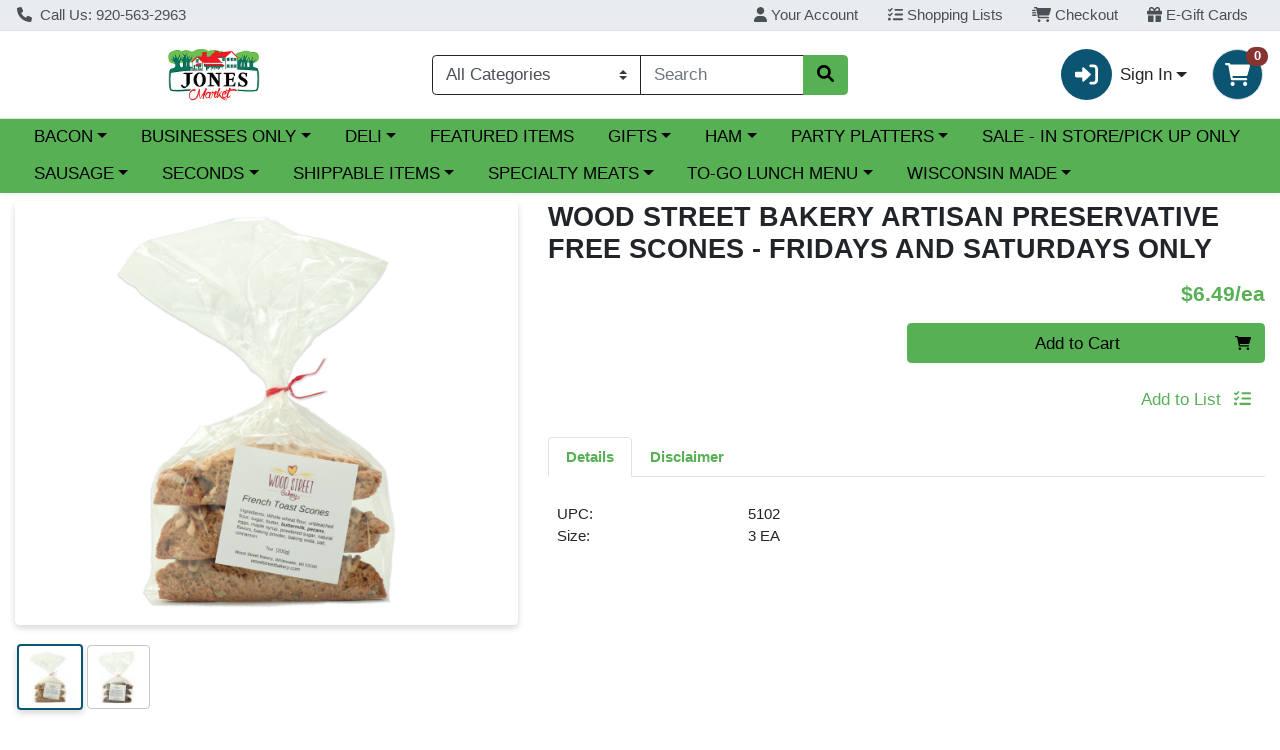

--- FILE ---
content_type: text/css;charset=UTF-8
request_url: https://store.jonesdairyfarm.com/s/1000-1/api/style/theme.min.css
body_size: 3345
content:
:root{--body-background-color: #fff;--primary: #57b154 !important;--primary-rgb: 87, 177, 84 !important;--primary-contrast: #000 !important;--primary-lighter-9: #eef7ee !important;--primary-lighter-9-rgb: 238, 247, 238 !important;--primary-lighter-9-contrast: #000 !important;--primary-lighter-8: #ddefdd !important;--primary-lighter-8-rgb: 221, 239, 221 !important;--primary-lighter-8-contrast: #000 !important;--primary-lighter-7: #bce0bb !important;--primary-lighter-7-rgb: 188, 224, 187 !important;--primary-lighter-7-contrast: #000 !important;--primary-lighter-6: #9ad098 !important;--primary-lighter-6-rgb: 154, 208, 152 !important;--primary-lighter-6-contrast: #000 !important;--primary-lighter-5: #89c887 !important;--primary-lighter-5-rgb: 137, 200, 135 !important;--primary-lighter-5-contrast: #000 !important;--primary-lighter-4: #79c176 !important;--primary-lighter-4-rgb: 121, 193, 118 !important;--primary-lighter-4-contrast: #000 !important;--primary-lighter-3: #70bd6e !important;--primary-lighter-3-rgb: 112, 189, 110 !important;--primary-lighter-3-contrast: #000 !important;--primary-lighter-2: #68b965 !important;--primary-lighter-2-rgb: 104, 185, 101 !important;--primary-lighter-2-contrast: #000 !important;--primary-lighter-1: #5fb55d !important;--primary-lighter-1-rgb: 95, 181, 93 !important;--primary-lighter-1-contrast: #000 !important;--primary-darker-1: #53a850 !important;--primary-darker-1-rgb: 83, 168, 80 !important;--primary-darker-1-contrast: #000 !important;--primary-darker-2: #4e9f4c !important;--primary-darker-2-rgb: 78, 159, 76 !important;--primary-darker-2-contrast: #000 !important;--primary-darker-3: #4a9647 !important;--primary-darker-3-rgb: 74, 150, 71 !important;--primary-darker-3-contrast: #000 !important;--primary-darker-4: #468e43 !important;--primary-darker-4-rgb: 70, 142, 67 !important;--primary-darker-4-contrast: #000 !important;--primary-darker-5: #3d7c3b !important;--primary-darker-5-rgb: 61, 124, 59 !important;--primary-darker-5-contrast: #fff !important;--primary-darker-6: #346a32 !important;--primary-darker-6-rgb: 52, 106, 50 !important;--primary-darker-6-contrast: #fff !important;--primary-darker-7: #234722 !important;--primary-darker-7-rgb: 35, 71, 34 !important;--primary-darker-7-contrast: #fff !important;--primary-darker-8: #112311 !important;--primary-darker-8-rgb: 17, 35, 17 !important;--primary-darker-8-contrast: #fff !important;--primary-darker-9: #091208 !important;--primary-darker-9-rgb: 9, 18, 8 !important;--primary-darker-9-contrast: #fff !important;--secondary: #0b5572 !important;--secondary-rgb: 11, 85, 114 !important;--secondary-contrast: #fff !important;--secondary-lighter-9: #e7eef1 !important;--secondary-lighter-9-rgb: 231, 238, 241 !important;--secondary-lighter-9-contrast: #000 !important;--secondary-lighter-8: #cedde3 !important;--secondary-lighter-8-rgb: 206, 221, 227 !important;--secondary-lighter-8-contrast: #000 !important;--secondary-lighter-7: #9dbbc7 !important;--secondary-lighter-7-rgb: 157, 187, 199 !important;--secondary-lighter-7-contrast: #000 !important;--secondary-lighter-6: #6d99aa !important;--secondary-lighter-6-rgb: 109, 153, 170 !important;--secondary-lighter-6-contrast: #000 !important;--secondary-lighter-5: #54889c !important;--secondary-lighter-5-rgb: 84, 136, 156 !important;--secondary-lighter-5-contrast: #000 !important;--secondary-lighter-4: #3c778e !important;--secondary-lighter-4-rgb: 60, 119, 142 !important;--secondary-lighter-4-contrast: #fff !important;--secondary-lighter-3: #306f87 !important;--secondary-lighter-3-rgb: 48, 111, 135 !important;--secondary-lighter-3-contrast: #fff !important;--secondary-lighter-2: #236680 !important;--secondary-lighter-2-rgb: 35, 102, 128 !important;--secondary-lighter-2-contrast: #fff !important;--secondary-lighter-1: #175e79 !important;--secondary-lighter-1-rgb: 23, 94, 121 !important;--secondary-lighter-1-contrast: #fff !important;--secondary-darker-1: #0a516c !important;--secondary-darker-1-rgb: 10, 81, 108 !important;--secondary-darker-1-contrast: #fff !important;--secondary-darker-2: #0a4d67 !important;--secondary-darker-2-rgb: 10, 77, 103 !important;--secondary-darker-2-contrast: #fff !important;--secondary-darker-3: #094861 !important;--secondary-darker-3-rgb: 9, 72, 97 !important;--secondary-darker-3-contrast: #fff !important;--secondary-darker-4: #09445b !important;--secondary-darker-4-rgb: 9, 68, 91 !important;--secondary-darker-4-contrast: #fff !important;--secondary-darker-5: #083c50 !important;--secondary-darker-5-rgb: 8, 60, 80 !important;--secondary-darker-5-contrast: #fff !important;--secondary-darker-6: #073344 !important;--secondary-darker-6-rgb: 7, 51, 68 !important;--secondary-darker-6-contrast: #fff !important;--secondary-darker-7: #04222e !important;--secondary-darker-7-rgb: 4, 34, 46 !important;--secondary-darker-7-contrast: #fff !important;--secondary-darker-8: #021117 !important;--secondary-darker-8-rgb: 2, 17, 23 !important;--secondary-darker-8-contrast: #fff !important;--secondary-darker-9: #01090b !important;--secondary-darker-9-rgb: 1, 9, 11 !important;--secondary-darker-9-contrast: #fff !important;--success: #57b154 !important;--success-rgb: 87, 177, 84 !important;--success-contrast: #000 !important;--success-lighter-9: #eef7ee !important;--success-lighter-9-rgb: 238, 247, 238 !important;--success-lighter-9-contrast: #000 !important;--success-lighter-8: #ddefdd !important;--success-lighter-8-rgb: 221, 239, 221 !important;--success-lighter-8-contrast: #000 !important;--success-lighter-7: #bce0bb !important;--success-lighter-7-rgb: 188, 224, 187 !important;--success-lighter-7-contrast: #000 !important;--success-lighter-6: #9ad098 !important;--success-lighter-6-rgb: 154, 208, 152 !important;--success-lighter-6-contrast: #000 !important;--success-lighter-5: #89c887 !important;--success-lighter-5-rgb: 137, 200, 135 !important;--success-lighter-5-contrast: #000 !important;--success-lighter-4: #79c176 !important;--success-lighter-4-rgb: 121, 193, 118 !important;--success-lighter-4-contrast: #000 !important;--success-lighter-3: #70bd6e !important;--success-lighter-3-rgb: 112, 189, 110 !important;--success-lighter-3-contrast: #000 !important;--success-lighter-2: #68b965 !important;--success-lighter-2-rgb: 104, 185, 101 !important;--success-lighter-2-contrast: #000 !important;--success-lighter-1: #5fb55d !important;--success-lighter-1-rgb: 95, 181, 93 !important;--success-lighter-1-contrast: #000 !important;--success-darker-1: #53a850 !important;--success-darker-1-rgb: 83, 168, 80 !important;--success-darker-1-contrast: #000 !important;--success-darker-2: #4e9f4c !important;--success-darker-2-rgb: 78, 159, 76 !important;--success-darker-2-contrast: #000 !important;--success-darker-3: #4a9647 !important;--success-darker-3-rgb: 74, 150, 71 !important;--success-darker-3-contrast: #000 !important;--success-darker-4: #468e43 !important;--success-darker-4-rgb: 70, 142, 67 !important;--success-darker-4-contrast: #000 !important;--success-darker-5: #3d7c3b !important;--success-darker-5-rgb: 61, 124, 59 !important;--success-darker-5-contrast: #fff !important;--success-darker-6: #346a32 !important;--success-darker-6-rgb: 52, 106, 50 !important;--success-darker-6-contrast: #fff !important;--success-darker-7: #234722 !important;--success-darker-7-rgb: 35, 71, 34 !important;--success-darker-7-contrast: #fff !important;--success-darker-8: #112311 !important;--success-darker-8-rgb: 17, 35, 17 !important;--success-darker-8-contrast: #fff !important;--success-darker-9: #091208 !important;--success-darker-9-rgb: 9, 18, 8 !important;--success-darker-9-contrast: #fff !important;--info: #88332f !important;--info-rgb: 136, 51, 47 !important;--info-contrast: #fff !important;--info-lighter-9: #f3ebea !important;--info-lighter-9-rgb: 243, 235, 234 !important;--info-lighter-9-contrast: #000 !important;--info-lighter-8: #e7d6d5 !important;--info-lighter-8-rgb: 231, 214, 213 !important;--info-lighter-8-contrast: #000 !important;--info-lighter-7: #cfadac !important;--info-lighter-7-rgb: 207, 173, 172 !important;--info-lighter-7-contrast: #000 !important;--info-lighter-6: #b88582 !important;--info-lighter-6-rgb: 184, 133, 130 !important;--info-lighter-6-contrast: #000 !important;--info-lighter-5: #ac706d !important;--info-lighter-5-rgb: 172, 112, 109 !important;--info-lighter-5-contrast: #000 !important;--info-lighter-4: #a05c59 !important;--info-lighter-4-rgb: 160, 92, 89 !important;--info-lighter-4-contrast: #fff !important;--info-lighter-3: #9a524e !important;--info-lighter-3-rgb: 154, 82, 78 !important;--info-lighter-3-contrast: #fff !important;--info-lighter-2: #944744 !important;--info-lighter-2-rgb: 148, 71, 68 !important;--info-lighter-2-contrast: #fff !important;--info-lighter-1: #8e3d39 !important;--info-lighter-1-rgb: 142, 61, 57 !important;--info-lighter-1-contrast: #fff !important;--info-darker-1: #81302d !important;--info-darker-1-rgb: 129, 48, 45 !important;--info-darker-1-contrast: #fff !important;--info-darker-2: #7a2e2a !important;--info-darker-2-rgb: 122, 46, 42 !important;--info-darker-2-contrast: #fff !important;--info-darker-3: #742b28 !important;--info-darker-3-rgb: 116, 43, 40 !important;--info-darker-3-contrast: #fff !important;--info-darker-4: #6d2926 !important;--info-darker-4-rgb: 109, 41, 38 !important;--info-darker-4-contrast: #fff !important;--info-darker-5: #5f2421 !important;--info-darker-5-rgb: 95, 36, 33 !important;--info-darker-5-contrast: #fff !important;--info-darker-6: #521f1c !important;--info-darker-6-rgb: 82, 31, 28 !important;--info-darker-6-contrast: #fff !important;--info-darker-7: #361413 !important;--info-darker-7-rgb: 54, 20, 19 !important;--info-darker-7-contrast: #fff !important;--info-darker-8: #1b0a09 !important;--info-darker-8-rgb: 27, 10, 9 !important;--info-darker-8-contrast: #fff !important;--info-darker-9: #0e0505 !important;--info-darker-9-rgb: 14, 5, 5 !important;--info-darker-9-contrast: #fff !important;--warning: #885f2f !important;--warning-rgb: 136, 95, 47 !important;--warning-contrast: #fff !important;--warning-lighter-9: #f3efea !important;--warning-lighter-9-rgb: 243, 239, 234 !important;--warning-lighter-9-contrast: #000 !important;--warning-lighter-8: #e7dfd5 !important;--warning-lighter-8-rgb: 231, 223, 213 !important;--warning-lighter-8-contrast: #000 !important;--warning-lighter-7: #cfbfac !important;--warning-lighter-7-rgb: 207, 191, 172 !important;--warning-lighter-7-contrast: #000 !important;--warning-lighter-6: #b89f82 !important;--warning-lighter-6-rgb: 184, 159, 130 !important;--warning-lighter-6-contrast: #000 !important;--warning-lighter-5: #ac8f6d !important;--warning-lighter-5-rgb: 172, 143, 109 !important;--warning-lighter-5-contrast: #000 !important;--warning-lighter-4: #a07f59 !important;--warning-lighter-4-rgb: 160, 127, 89 !important;--warning-lighter-4-contrast: #000 !important;--warning-lighter-3: #9a774e !important;--warning-lighter-3-rgb: 154, 119, 78 !important;--warning-lighter-3-contrast: #000 !important;--warning-lighter-2: #946f44 !important;--warning-lighter-2-rgb: 148, 111, 68 !important;--warning-lighter-2-contrast: #fff !important;--warning-lighter-1: #8e6739 !important;--warning-lighter-1-rgb: 142, 103, 57 !important;--warning-lighter-1-contrast: #fff !important;--warning-darker-1: #815a2d !important;--warning-darker-1-rgb: 129, 90, 45 !important;--warning-darker-1-contrast: #fff !important;--warning-darker-2: #7a562a !important;--warning-darker-2-rgb: 122, 86, 42 !important;--warning-darker-2-contrast: #fff !important;--warning-darker-3: #745128 !important;--warning-darker-3-rgb: 116, 81, 40 !important;--warning-darker-3-contrast: #fff !important;--warning-darker-4: #6d4c26 !important;--warning-darker-4-rgb: 109, 76, 38 !important;--warning-darker-4-contrast: #fff !important;--warning-darker-5: #5f4321 !important;--warning-darker-5-rgb: 95, 67, 33 !important;--warning-darker-5-contrast: #fff !important;--warning-darker-6: #52391c !important;--warning-darker-6-rgb: 82, 57, 28 !important;--warning-darker-6-contrast: #fff !important;--warning-darker-7: #362613 !important;--warning-darker-7-rgb: 54, 38, 19 !important;--warning-darker-7-contrast: #fff !important;--warning-darker-8: #1b1309 !important;--warning-darker-8-rgb: 27, 19, 9 !important;--warning-darker-8-contrast: #fff !important;--warning-darker-9: #0e0a05 !important;--warning-darker-9-rgb: 14, 10, 5 !important;--warning-darker-9-contrast: #fff !important;--danger: #882f58 !important;--danger-rgb: 136, 47, 88 !important;--danger-contrast: #fff !important;--danger-lighter-9: #f3eaee !important;--danger-lighter-9-rgb: 243, 234, 238 !important;--danger-lighter-9-contrast: #000 !important;--danger-lighter-8: #e7d5de !important;--danger-lighter-8-rgb: 231, 213, 222 !important;--danger-lighter-8-contrast: #000 !important;--danger-lighter-7: #cfacbc !important;--danger-lighter-7-rgb: 207, 172, 188 !important;--danger-lighter-7-contrast: #000 !important;--danger-lighter-6: #b8829b !important;--danger-lighter-6-rgb: 184, 130, 155 !important;--danger-lighter-6-contrast: #000 !important;--danger-lighter-5: #ac6d8a !important;--danger-lighter-5-rgb: 172, 109, 138 !important;--danger-lighter-5-contrast: #000 !important;--danger-lighter-4: #a05979 !important;--danger-lighter-4-rgb: 160, 89, 121 !important;--danger-lighter-4-contrast: #fff !important;--danger-lighter-3: #9a4e71 !important;--danger-lighter-3-rgb: 154, 78, 113 !important;--danger-lighter-3-contrast: #fff !important;--danger-lighter-2: #944469 !important;--danger-lighter-2-rgb: 148, 68, 105 !important;--danger-lighter-2-contrast: #fff !important;--danger-lighter-1: #8e3960 !important;--danger-lighter-1-rgb: 142, 57, 96 !important;--danger-lighter-1-contrast: #fff !important;--danger-darker-1: #812d54 !important;--danger-darker-1-rgb: 129, 45, 84 !important;--danger-darker-1-contrast: #fff !important;--danger-darker-2: #7a2a4f !important;--danger-darker-2-rgb: 122, 42, 79 !important;--danger-darker-2-contrast: #fff !important;--danger-darker-3: #74284b !important;--danger-darker-3-rgb: 116, 40, 75 !important;--danger-darker-3-contrast: #fff !important;--danger-darker-4: #6d2646 !important;--danger-darker-4-rgb: 109, 38, 70 !important;--danger-darker-4-contrast: #fff !important;--danger-darker-5: #5f213e !important;--danger-darker-5-rgb: 95, 33, 62 !important;--danger-darker-5-contrast: #fff !important;--danger-darker-6: #521c35 !important;--danger-darker-6-rgb: 82, 28, 53 !important;--danger-darker-6-contrast: #fff !important;--danger-darker-7: #361323 !important;--danger-darker-7-rgb: 54, 19, 35 !important;--danger-darker-7-contrast: #fff !important;--danger-darker-8: #1b0912 !important;--danger-darker-8-rgb: 27, 9, 18 !important;--danger-darker-8-contrast: #fff !important;--danger-darker-9: #0e0509 !important;--danger-darker-9-rgb: 14, 5, 9 !important;--danger-darker-9-contrast: #fff !important;--light: #f8f9fa !important;--light-rgb: 248, 249, 250 !important;--light-contrast: #000 !important;--light-lighter-9: #fefeff !important;--light-lighter-9-rgb: 254, 254, 255 !important;--light-lighter-9-contrast: #000 !important;--light-lighter-8: #fefefe !important;--light-lighter-8-rgb: 254, 254, 254 !important;--light-lighter-8-contrast: #000 !important;--light-lighter-7: #fcfdfd !important;--light-lighter-7-rgb: 252, 253, 253 !important;--light-lighter-7-contrast: #000 !important;--light-lighter-6: #fbfbfc !important;--light-lighter-6-rgb: 251, 251, 252 !important;--light-lighter-6-contrast: #000 !important;--light-lighter-5: #fafbfc !important;--light-lighter-5-rgb: 250, 251, 252 !important;--light-lighter-5-contrast: #000 !important;--light-lighter-4: #f9fafb !important;--light-lighter-4-rgb: 249, 250, 251 !important;--light-lighter-4-contrast: #000 !important;--light-lighter-3: #f9fafb !important;--light-lighter-3-rgb: 249, 250, 251 !important;--light-lighter-3-contrast: #000 !important;--light-lighter-2: #f9fafb !important;--light-lighter-2-rgb: 249, 250, 251 !important;--light-lighter-2-contrast: #000 !important;--light-lighter-1: #f8f9fa !important;--light-lighter-1-rgb: 248, 249, 250 !important;--light-lighter-1-contrast: #000 !important;--light-darker-1: #ecedee !important;--light-darker-1-rgb: 236, 237, 238 !important;--light-darker-1-contrast: #000 !important;--light-darker-2: #dfe0e1 !important;--light-darker-2-rgb: 223, 224, 225 !important;--light-darker-2-contrast: #000 !important;--light-darker-3: #d3d4d5 !important;--light-darker-3-rgb: 211, 212, 213 !important;--light-darker-3-contrast: #000 !important;--light-darker-4: #c6c7c8 !important;--light-darker-4-rgb: 198, 199, 200 !important;--light-darker-4-contrast: #000 !important;--light-darker-5: #aeaeaf !important;--light-darker-5-rgb: 174, 174, 175 !important;--light-darker-5-contrast: #000 !important;--light-darker-6: #959596 !important;--light-darker-6-rgb: 149, 149, 150 !important;--light-darker-6-contrast: #000 !important;--light-darker-7: #636464 !important;--light-darker-7-rgb: 99, 100, 100 !important;--light-darker-7-contrast: #fff !important;--light-darker-8: #323232 !important;--light-darker-8-rgb: 50, 50, 50 !important;--light-darker-8-contrast: #fff !important;--light-darker-9: #191919 !important;--light-darker-9-rgb: 25, 25, 25 !important;--light-darker-9-contrast: #fff !important;--dark: #212529 !important;--dark-rgb: 33, 37, 41 !important;--dark-contrast: #fff !important;--dark-lighter-9: #e9e9ea !important;--dark-lighter-9-rgb: 233, 233, 234 !important;--dark-lighter-9-contrast: #000 !important;--dark-lighter-8: #d3d3d4 !important;--dark-lighter-8-rgb: 211, 211, 212 !important;--dark-lighter-8-contrast: #000 !important;--dark-lighter-7: #a6a8a9 !important;--dark-lighter-7-rgb: 166, 168, 169 !important;--dark-lighter-7-contrast: #000 !important;--dark-lighter-6: #7a7c7f !important;--dark-lighter-6-rgb: 122, 124, 127 !important;--dark-lighter-6-contrast: #000 !important;--dark-lighter-5: #646669 !important;--dark-lighter-5-rgb: 100, 102, 105 !important;--dark-lighter-5-contrast: #fff !important;--dark-lighter-4: #4d5154 !important;--dark-lighter-4-rgb: 77, 81, 84 !important;--dark-lighter-4-contrast: #fff !important;--dark-lighter-3: #424649 !important;--dark-lighter-3-rgb: 66, 70, 73 !important;--dark-lighter-3-contrast: #fff !important;--dark-lighter-2: #373b3e !important;--dark-lighter-2-rgb: 55, 59, 62 !important;--dark-lighter-2-contrast: #fff !important;--dark-lighter-1: #2c3034 !important;--dark-lighter-1-rgb: 44, 48, 52 !important;--dark-lighter-1-contrast: #fff !important;--dark-darker-1: #1f2327 !important;--dark-darker-1-rgb: 31, 35, 39 !important;--dark-darker-1-contrast: #fff !important;--dark-darker-2: #1e2125 !important;--dark-darker-2-rgb: 30, 33, 37 !important;--dark-darker-2-contrast: #fff !important;--dark-darker-3: #1c1f23 !important;--dark-darker-3-rgb: 28, 31, 35 !important;--dark-darker-3-contrast: #fff !important;--dark-darker-4: #1a1e21 !important;--dark-darker-4-rgb: 26, 30, 33 !important;--dark-darker-4-contrast: #fff !important;--dark-darker-5: #171a1d !important;--dark-darker-5-rgb: 23, 26, 29 !important;--dark-darker-5-contrast: #fff !important;--dark-darker-6: #141619 !important;--dark-darker-6-rgb: 20, 22, 25 !important;--dark-darker-6-contrast: #fff !important;--dark-darker-7: #0d0f10 !important;--dark-darker-7-rgb: 13, 15, 16 !important;--dark-darker-7-contrast: #fff !important;--dark-darker-8: #070708 !important;--dark-darker-8-rgb: 7, 7, 8 !important;--dark-darker-8-contrast: #fff !important;--dark-darker-9: #030404 !important;--dark-darker-9-rgb: 3, 4, 4 !important;--dark-darker-9-contrast: #fff !important;--blue: #0d6efd !important;--blue-rgb: 13, 110, 253 !important;--blue-contrast: #fff !important;--indigo: #6610f2 !important;--indigo-rgb: 102, 16, 242 !important;--indigo-contrast: #fff !important;--purple: #6f42c1 !important;--purple-rgb: 111, 66, 193 !important;--purple-contrast: #fff !important;--pink: #d63384 !important;--pink-rgb: 214, 51, 132 !important;--pink-contrast: #fff !important;--red: #dc3545 !important;--red-rgb: 220, 53, 69 !important;--red-contrast: #fff !important;--orange: #fd7e14 !important;--orange-rgb: 253, 126, 20 !important;--orange-contrast: #000 !important;--yellow: #ffc107 !important;--yellow-rgb: 255, 193, 7 !important;--yellow-contrast: #000 !important;--green: #198754 !important;--green-rgb: 25, 135, 84 !important;--green-contrast: #fff !important;--teal: #20c997 !important;--teal-rgb: 32, 201, 151 !important;--teal-contrast: #000 !important;--cyan: #0dcaf0 !important;--cyan-rgb: 13, 202, 240 !important;--cyan-contrast: #000 !important;--white: #fff !important;--white-rgb: 255, 255, 255 !important;--white-contrast: #000 !important;--gray: #6c757d !important;--gray-rgb: 108, 117, 125 !important;--gray-contrast: #fff !important;--gray-dark: #343a40 !important;--gray-dark-rgb: 52, 58, 64 !important;--gray-dark-contrast: #fff !important;--gray-100: #f8f9fa !important;--gray-100-rgb: 248, 249, 250 !important;--gray-100-contrast: #000 !important;--gray-200: #e9ecef !important;--gray-200-rgb: 233, 236, 239 !important;--gray-200-contrast: #000 !important;--gray-300: #dee2e6 !important;--gray-300-rgb: 222, 226, 230 !important;--gray-300-contrast: #000 !important;--gray-400: #ced4da !important;--gray-400-rgb: 206, 212, 218 !important;--gray-400-contrast: #000 !important;--gray-500: #adb5bd !important;--gray-500-rgb: 173, 181, 189 !important;--gray-500-contrast: #000 !important;--gray-600: #6c757d !important;--gray-600-rgb: 108, 117, 125 !important;--gray-600-contrast: #fff !important;--gray-700: #495057 !important;--gray-700-rgb: 73, 80, 87 !important;--gray-700-contrast: #fff !important;--gray-800: #343a40 !important;--gray-800-rgb: 52, 58, 64 !important;--gray-800-contrast: #fff !important;--gray-900: #212529 !important;--gray-900-rgb: 33, 37, 41 !important;--gray-900-contrast: #fff !important}.product-filter{display:none}

--- FILE ---
content_type: text/plain; charset=utf-8
request_url: https://xps62682.jscrambler.com/kafozzkudbt
body_size: 377
content:
[base64]